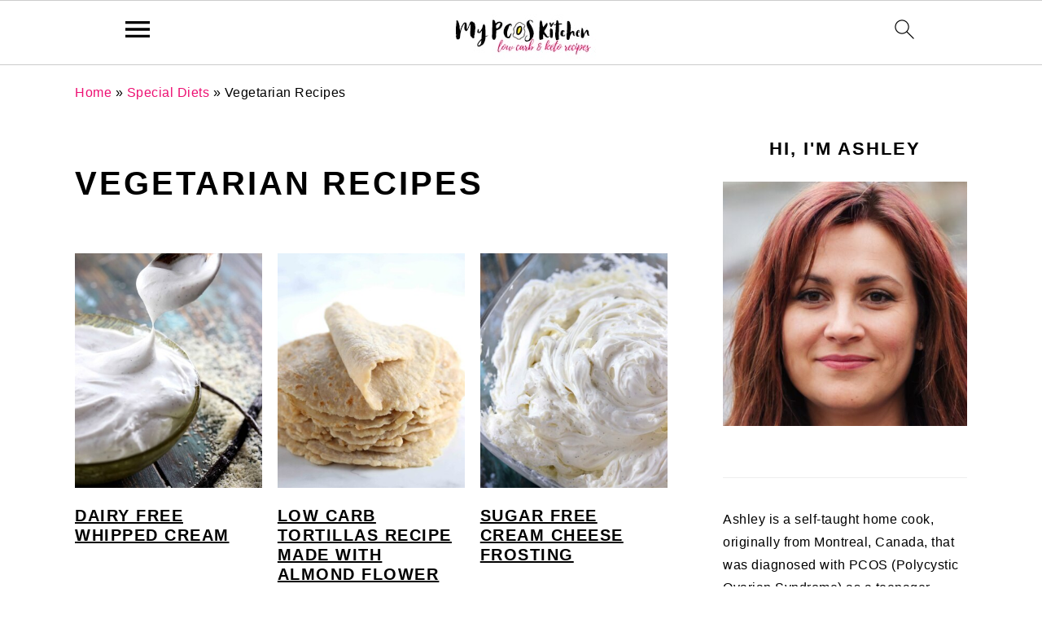

--- FILE ---
content_type: text/html; charset=utf-8
request_url: https://www.google.com/recaptcha/api2/aframe
body_size: 249
content:
<!DOCTYPE HTML><html><head><meta http-equiv="content-type" content="text/html; charset=UTF-8"></head><body><script nonce="xvGLVFvOf3Jg6lApi3osEQ">/** Anti-fraud and anti-abuse applications only. See google.com/recaptcha */ try{var clients={'sodar':'https://pagead2.googlesyndication.com/pagead/sodar?'};window.addEventListener("message",function(a){try{if(a.source===window.parent){var b=JSON.parse(a.data);var c=clients[b['id']];if(c){var d=document.createElement('img');d.src=c+b['params']+'&rc='+(localStorage.getItem("rc::a")?sessionStorage.getItem("rc::b"):"");window.document.body.appendChild(d);sessionStorage.setItem("rc::e",parseInt(sessionStorage.getItem("rc::e")||0)+1);localStorage.setItem("rc::h",'1768956783579');}}}catch(b){}});window.parent.postMessage("_grecaptcha_ready", "*");}catch(b){}</script></body></html>

--- FILE ---
content_type: text/plain
request_url: https://www.google-analytics.com/j/collect?v=1&_v=j102&a=281348330&t=pageview&_s=1&dl=https%3A%2F%2Fwww.mypcoskitchen.com%2Fcategory%2Fspecial-diets%2Fvegetarian%2F&ul=en-us%40posix&dt=Vegetarian%20Recipes%20Archives%20-%20My%20PCOS%20Kitchen&sr=1280x720&vp=1280x720&_u=IADAAEABAAAAACAAI~&jid=113210601&gjid=1546235400&cid=788008804.1768956781&tid=UA-84011067-1&_gid=2064961165.1768956781&_r=1&_slc=1&z=1765281589
body_size: -452
content:
2,cG-TJQCEQ0SZQ